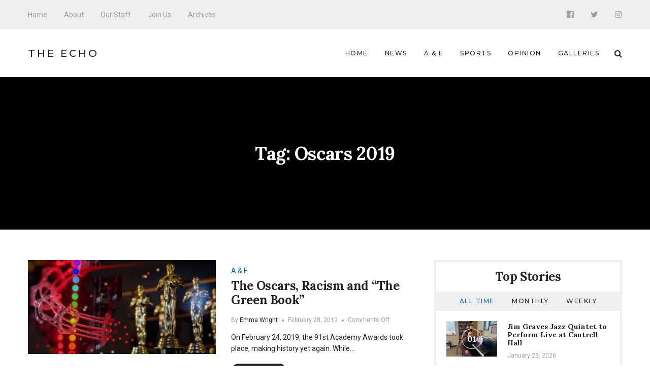

--- FILE ---
content_type: text/html; charset=UTF-8
request_url: http://echo.snu.edu/tag/oscars-2019/
body_size: 9036
content:
<!DOCTYPE html>
<html lang="en-US" class="no-js">
    <head>
        <meta charset="UTF-8">
        <meta http-equiv="X-UA-Compatible" content="IE=edge">
        <meta name="viewport" content="width=device-width, initial-scale=1">
                <title>Oscars 2019 &#8211; The Echo</title>
<meta name='robots' content='max-image-preview:large' />
<link rel='dns-prefetch' href='//fonts.googleapis.com' />
<link rel='dns-prefetch' href='//s.w.org' />
<link rel="alternate" type="application/rss+xml" title="The Echo &raquo; Feed" href="http://echo.snu.edu/feed/" />
<link rel="alternate" type="application/rss+xml" title="The Echo &raquo; Comments Feed" href="http://echo.snu.edu/comments/feed/" />
<link rel="alternate" type="application/rss+xml" title="The Echo &raquo; Oscars 2019 Tag Feed" href="http://echo.snu.edu/tag/oscars-2019/feed/" />
		<script type="text/javascript">
			window._wpemojiSettings = {"baseUrl":"https:\/\/s.w.org\/images\/core\/emoji\/13.1.0\/72x72\/","ext":".png","svgUrl":"https:\/\/s.w.org\/images\/core\/emoji\/13.1.0\/svg\/","svgExt":".svg","source":{"concatemoji":"http:\/\/echo.snu.edu\/wp-includes\/js\/wp-emoji-release.min.js?ver=5.8.12"}};
			!function(e,a,t){var n,r,o,i=a.createElement("canvas"),p=i.getContext&&i.getContext("2d");function s(e,t){var a=String.fromCharCode;p.clearRect(0,0,i.width,i.height),p.fillText(a.apply(this,e),0,0);e=i.toDataURL();return p.clearRect(0,0,i.width,i.height),p.fillText(a.apply(this,t),0,0),e===i.toDataURL()}function c(e){var t=a.createElement("script");t.src=e,t.defer=t.type="text/javascript",a.getElementsByTagName("head")[0].appendChild(t)}for(o=Array("flag","emoji"),t.supports={everything:!0,everythingExceptFlag:!0},r=0;r<o.length;r++)t.supports[o[r]]=function(e){if(!p||!p.fillText)return!1;switch(p.textBaseline="top",p.font="600 32px Arial",e){case"flag":return s([127987,65039,8205,9895,65039],[127987,65039,8203,9895,65039])?!1:!s([55356,56826,55356,56819],[55356,56826,8203,55356,56819])&&!s([55356,57332,56128,56423,56128,56418,56128,56421,56128,56430,56128,56423,56128,56447],[55356,57332,8203,56128,56423,8203,56128,56418,8203,56128,56421,8203,56128,56430,8203,56128,56423,8203,56128,56447]);case"emoji":return!s([10084,65039,8205,55357,56613],[10084,65039,8203,55357,56613])}return!1}(o[r]),t.supports.everything=t.supports.everything&&t.supports[o[r]],"flag"!==o[r]&&(t.supports.everythingExceptFlag=t.supports.everythingExceptFlag&&t.supports[o[r]]);t.supports.everythingExceptFlag=t.supports.everythingExceptFlag&&!t.supports.flag,t.DOMReady=!1,t.readyCallback=function(){t.DOMReady=!0},t.supports.everything||(n=function(){t.readyCallback()},a.addEventListener?(a.addEventListener("DOMContentLoaded",n,!1),e.addEventListener("load",n,!1)):(e.attachEvent("onload",n),a.attachEvent("onreadystatechange",function(){"complete"===a.readyState&&t.readyCallback()})),(n=t.source||{}).concatemoji?c(n.concatemoji):n.wpemoji&&n.twemoji&&(c(n.twemoji),c(n.wpemoji)))}(window,document,window._wpemojiSettings);
		</script>
		<style type="text/css">
img.wp-smiley,
img.emoji {
	display: inline !important;
	border: none !important;
	box-shadow: none !important;
	height: 1em !important;
	width: 1em !important;
	margin: 0 .07em !important;
	vertical-align: -0.1em !important;
	background: none !important;
	padding: 0 !important;
}
</style>
	<link rel='stylesheet' id='wp-block-library-css'  href='http://echo.snu.edu/wp-includes/css/dist/block-library/style.min.css?ver=5.8.12' type='text/css' media='all' />
<link rel='stylesheet' id='manohara-webfonts-css'  href='https://fonts.googleapis.com/css?family=Roboto%3A100%2C100italic%2C300%2C300italic%2Cregular%2Citalic%2C500%2C500italic%2C700%2C700italic%2C900%2C900italic%7CLora%3Aregular%2Citalic%2C700%2C700italic%7CMontserrat%3A100%2C100italic%2C200%2C200italic%2C300%2C300italic%2Cregular%2Citalic%2C500%2C500italic%2C600%2C600italic%2C700%2C700italic%2C800%2C800italic%2C900%2C900italic&#038;subset=latin%2Clatin-ext%2Cvietnamese%2Cgreek%2Cgreek-ext%2Ccyrillic%2Ccyrillic-ext&#038;ver=1.0.0' type='text/css' media='all' />
<link rel='stylesheet' id='manohara-vendor-css'  href='http://echo.snu.edu/wp-content/themes/manohara/assets/css/vendor.css?ver=1.0.0' type='text/css' media='all' />
<link rel='stylesheet' id='manohara-style-css'  href='http://echo.snu.edu/wp-content/themes/manohara/assets/css/manohara.css?ver=1.0.0' type='text/css' media='all' />
<link rel='stylesheet' id='manohara-css'  href='http://echo.snu.edu/wp-content/themes/manohara/style.css?ver=1.0.0' type='text/css' media='all' />
<script type='text/javascript' src='http://echo.snu.edu/wp-includes/js/jquery/jquery.min.js?ver=3.6.0' id='jquery-core-js'></script>
<script type='text/javascript' src='http://echo.snu.edu/wp-includes/js/jquery/jquery-migrate.min.js?ver=3.3.2' id='jquery-migrate-js'></script>
<link rel="https://api.w.org/" href="http://echo.snu.edu/wp-json/" /><link rel="alternate" type="application/json" href="http://echo.snu.edu/wp-json/wp/v2/tags/5333" /><link rel="EditURI" type="application/rsd+xml" title="RSD" href="https://echo.snu.edu/xmlrpc.php?rsd" />
<link rel="wlwmanifest" type="application/wlwmanifest+xml" href="http://echo.snu.edu/wp-includes/wlwmanifest.xml" /> 
<meta name="generator" content="WordPress 5.8.12" />
    </head>

    <body class="archive tag tag-oscars-2019 tag-5333">
        <div id="wrap">
        <header role="banner">
            
<div class="header header--mobile">
    <div class="header__inner">
        <button data-toggle="sidenav" class="icon">
            <i class="fa fa-bars"></i>
        </button>

        <div class="brand">
            <div class="brand__name">
                <a href="http://echo.snu.edu/">The Echo</a>
            </div>
        </div>
        
        <button data-toggle="searchbar" class="icon">
            <i class="fa fa-search"></i>
        </button>

        
<div class="searchbar">
    <form role="search" method="get" action="http://echo.snu.edu/">
        <input type="search" name="s" title="Search for:" placeholder="Enter your keyword here and hit enter" value="" >
    </form>

    <button type="button" class="searchbar__close icon">
        <i class="fa fa-close"></i>
    </button>
</div>    </div>
</div>            
<div class="header header--style-1">
    <div class="header__section header__section--secondary">
        <div class="container">
            <div class="header__inner">
                <nav class="nav nav--secondary"><ul id="menu-top-menu" class="menu"><li id="menu-item-924" class="menu-item menu-item-type-custom menu-item-object-custom menu-item-home menu-item-924"><a href="http://echo.snu.edu">Home</a></li>
<li id="menu-item-918" class="menu-item menu-item-type-post_type menu-item-object-page menu-item-918"><a href="http://echo.snu.edu/about/">About</a></li>
<li id="menu-item-919" class="menu-item menu-item-type-post_type menu-item-object-page menu-item-919"><a href="http://echo.snu.edu/staff-2/">Our Staff</a></li>
<li id="menu-item-4164" class="menu-item menu-item-type-post_type menu-item-object-page menu-item-4164"><a href="http://echo.snu.edu/join-us/">Join Us</a></li>
<li id="menu-item-5755" class="menu-item menu-item-type-taxonomy menu-item-object-category menu-item-5755"><a href="http://echo.snu.edu/category/classic-view/">Archives</a></li>
</ul></nav>
<nav class="social-links">
            <a href="https://www.facebook.com/SNUEcho" class="icon"><i class="fa fa-facebook-official"></i></a>
            <a href="https://twitter.com/EchoSnu" class="icon"><i class="fa fa-twitter"></i></a>
            <a href="https://www.instagram.com/theechosnu/" class="icon"><i class="fa fa-instagram"></i></a>
    </nav>            </div>
        </div>
    </div>

    <div class="header__section header__section--primary">
        <div class="container">
            <div class="header__inner">
                
<div class="brand">
            <div class="brand__name">
            <a href="http://echo.snu.edu/">The Echo</a>
        </div>
    </div><nav class="nav nav--primary"><ul id="menu-main-navigation" class="menu"><li id="menu-item-5138" class="menu-item menu-item-type-custom menu-item-object-custom menu-item-home menu-item-5138"><a href="http://echo.snu.edu">Home</a></li>
<li id="menu-item-5139" class="menu-item menu-item-type-taxonomy menu-item-object-category menu-item-5139"><a href="http://echo.snu.edu/category/sections/news-sections/">News</a></li>
<li id="menu-item-5140" class="menu-item menu-item-type-taxonomy menu-item-object-category menu-item-5140"><a href="http://echo.snu.edu/category/sections/a-e/">A &#038; E</a></li>
<li id="menu-item-5141" class="menu-item menu-item-type-taxonomy menu-item-object-category menu-item-5141"><a href="http://echo.snu.edu/category/sections/sports-sections/">Sports</a></li>
<li id="menu-item-5142" class="menu-item menu-item-type-taxonomy menu-item-object-category menu-item-5142"><a href="http://echo.snu.edu/category/sections/opinion/">Opinion</a></li>
<li id="menu-item-5500" class="menu-item menu-item-type-taxonomy menu-item-object-category menu-item-5500"><a href="http://echo.snu.edu/category/sections/galleries/">Galleries</a></li>
</ul></nav>
                <button type="button" data-toggle="searchbar" class="icon">
                    <i class="fa fa-search"></i>
                </button>

                
<div class="searchbar">
    <form role="search" method="get" action="http://echo.snu.edu/">
        <input type="search" name="s" title="Search for:" placeholder="Enter your keyword here and hit enter" value="" >
    </form>

    <button type="button" class="searchbar__close icon">
        <i class="fa fa-close"></i>
    </button>
</div>            </div>
        </div>
    </div>
</div>            
<aside id="sidenav" class="sidenav">
    <div class="sidenav__backdrop">
        <div class="sidenav__content">
            <div class="sidenav__brand brand">
                <div class="brand__name">
                    <a href="http://echo.snu.edu/">The Echo</a>
                </div>

                <div class="icon sidenav__close"></div>
            </div>

            <nav class="sidenav__nav"><ul id="menu-main-navigation-1" class="menu"><li class="menu-item menu-item-type-custom menu-item-object-custom menu-item-home menu-item-5138"><a href="http://echo.snu.edu">Home</a></li>
<li class="menu-item menu-item-type-taxonomy menu-item-object-category menu-item-5139"><a href="http://echo.snu.edu/category/sections/news-sections/">News</a></li>
<li class="menu-item menu-item-type-taxonomy menu-item-object-category menu-item-5140"><a href="http://echo.snu.edu/category/sections/a-e/">A &#038; E</a></li>
<li class="menu-item menu-item-type-taxonomy menu-item-object-category menu-item-5141"><a href="http://echo.snu.edu/category/sections/sports-sections/">Sports</a></li>
<li class="menu-item menu-item-type-taxonomy menu-item-object-category menu-item-5142"><a href="http://echo.snu.edu/category/sections/opinion/">Opinion</a></li>
<li class="menu-item menu-item-type-taxonomy menu-item-object-category menu-item-5500"><a href="http://echo.snu.edu/category/sections/galleries/">Galleries</a></li>
</ul></nav>
                            <nav class="sidenav__social-links">
                                            <a href="https://www.facebook.com/SNUEcho" class="icon"><i class="fa fa-facebook-official"></i></a>
                                            <a href="https://twitter.com/EchoSnu" class="icon"><i class="fa fa-twitter"></i></a>
                                            <a href="https://www.instagram.com/theechosnu/" class="icon"><i class="fa fa-instagram"></i></a>
                                    </nav>
                    </div>
    </div>
</aside>        </header>
        
        <main role="main">
            <div class="content">
                        
<div class="hero hero--fullwidth">
    <div class="hero__inner">
        
        <div class="hero__content">
                            <h1 class="hero__title">Tag: <span>Oscars 2019</span></h1>
                                    </div>
    </div>
</div>
<div class="section section--border-bottom">
    <div class="container">
        <div class="section__inner">
            
            <div class="grid">
                <div class="grid__cell grid__cell--medium-8">
                    <div class="content-area">
                        <div class="posts"><div class="posts__content"><div class="posts__content-inner">                <div class="posts__items">
                    <div class="grid">
                                                    <div class="grid__cell grid__cell--12 grid__cell--small-12 grid__cell--medium-12">
                                        <div class="post post--list post-13685 type-post status-publish format-standard has-post-thumbnail hentry category-a-e tag-black-panther tag-blackkklansman tag-charlottesville-riots tag-green-book tag-oscars-2019 tag-racism">
                            <div class="post__image">
                    <a href="http://echo.snu.edu/the-oscars-racism-and-the-green-book/">
                        <img width="318" height="159" src="http://echo.snu.edu/wp-content/uploads/2019/02/Oscars-1.jpeg" class="attachment-370x259 size-370x259 wp-post-image" alt="The Oscars, Racism and &#8220;The Green Book&#8221;" loading="lazy" srcset="http://echo.snu.edu/wp-content/uploads/2019/02/Oscars-1.jpeg 318w, http://echo.snu.edu/wp-content/uploads/2019/02/Oscars-1-300x150.jpeg 300w" sizes="(max-width: 318px) 100vw, 318px" data-rjs="http://echo.snu.edu/wp-content/uploads/2019/02/Oscars-1.jpeg" />                    </a>
                </div>
            
            <div class="post__content">
                
                <div class="post__header">
                                            <div class="post__meta">
                            <span><a href="http://echo.snu.edu/category/sections/a-e/" rel="category tag">A &amp; E</a></span>
                        </div>
                    
                    <h2 class="post__title">
                        <a href="http://echo.snu.edu/the-oscars-racism-and-the-green-book/" rel="bookmark">The Oscars, Racism and &#8220;The Green Book&#8221;</a>
                    </h2>

                                            <div class="post__meta post__meta--small">
                                                            <span>By <a href="http://echo.snu.edu/author/ewright/" title="Posts by Emma Wright" rel="author">Emma Wright</a></span>
                            
                                                            <time datetime="1551348054">February 28, 2019</time>
                            
                                                            <span>Comments Off<span class="screen-reader-text"> on The Oscars, Racism and &#8220;The Green Book&#8221;</span></span>                                                    </div>
                                    </div>

                                    <div class="post__excerpt">
                        <p>On February 24, 2019, the 91st Academy Awards took place, making history yet again. While&hellip;</p>

                                                    <a href="http://echo.snu.edu/the-oscars-racism-and-the-green-book/" class="btn btn--secondary btn--rounded btn--small">
                                Read More 
                            </a>
                                            </div>
                
                            </div>
        </div>
                                    </div>
                                            </div>
                </div>
            </div></div></div>                    </div>
                </div>

                                    <div class="grid__cell grid__cell--medium-4">
                        
    <aside class="widget-area" role="complementary">
        <div class="colcade">
            <div class="grid grid--medium">
                <div class="grid__cell grid__cell--medium-12"></div>
            </div>

            <div class="grid grid--small">
                <div class="grid__cell grid__cell--small-6"></div>
                <div class="grid__cell grid__cell--small-6"></div>
            </div>

            <div class="grid grid--xsmall">
                <div class="grid__cell grid__cell--12"></div>
            </div>
        </div>

        <div id="widget-incredibbble-popular-posts-1" class="widget widget-incredibbble-popular-posts"><h2 class="widget__title">Top Stories</h2><div class="tabs">
        <nav class="tabs__nav">
            <ul>
                            <li><a href="#widget-incredibbble-popular-posts-1-all_time">All Time</a></li>
                            <li><a href="#widget-incredibbble-popular-posts-1-monthly">Monthly</a></li>
                            <li><a href="#widget-incredibbble-popular-posts-1-weekly">Weekly</a></li>
                        </ul>
        </nav>

        <div class="tabs__content">
                                                <div id="widget-incredibbble-popular-posts-1-all_time" class="tabs__pane">
                        <div class="posts">
                                                            <div class="post post--list-small">
                                                                            <div class="post__image">
                                            <a href="http://echo.snu.edu/jim-graves-jazz-quintet-to-perform-live-at-cantrell-hall/">
                                                <img width="100" height="70" src="http://echo.snu.edu/wp-content/uploads/2026/01/Image-1-22-26-at-11.48 PM-100x70.jpeg" class="attachment-100x70 size-100x70 wp-post-image" alt="Jim Graves Jazz Quintet to Perform Live at Cantrell Hall" loading="lazy" srcset="http://echo.snu.edu/wp-content/uploads/2026/01/Image-1-22-26-at-11.48 PM-100x70.jpeg 100w, http://echo.snu.edu/wp-content/uploads/2026/01/Image-1-22-26-at-11.48 PM-300x208.jpeg 300w, http://echo.snu.edu/wp-content/uploads/2026/01/Image-1-22-26-at-11.48 PM-1024x710.jpeg 1024w, http://echo.snu.edu/wp-content/uploads/2026/01/Image-1-22-26-at-11.48 PM-768x533.jpeg 768w, http://echo.snu.edu/wp-content/uploads/2026/01/Image-1-22-26-at-11.48 PM-770x534.jpeg 770w, http://echo.snu.edu/wp-content/uploads/2026/01/Image-1-22-26-at-11.48 PM-300x208@2x.jpeg 600w, http://echo.snu.edu/wp-content/uploads/2026/01/Image-1-22-26-at-11.48 PM-100x70@2x.jpeg 200w, http://echo.snu.edu/wp-content/uploads/2026/01/Image-1-22-26-at-11.48 PM-370x259.jpeg 370w, http://echo.snu.edu/wp-content/uploads/2026/01/Image-1-22-26-at-11.48 PM-370x259@2x.jpeg 740w, http://echo.snu.edu/wp-content/uploads/2026/01/Image-1-22-26-at-11.48 PM.jpeg 1440w" sizes="(max-width: 100px) 100vw, 100px" data-rjs="http://echo.snu.edu/wp-content/uploads/2026/01/Image-1-22-26-at-11.48 PM-100x70@2x.jpeg" />                                                <span class="post__icon icon">01</span>
                                            </a>
                                        </div>
                                    
                                    <div class="post__content">
                                        <h5 class="post__title">
                                            <a href="http://echo.snu.edu/jim-graves-jazz-quintet-to-perform-live-at-cantrell-hall/" rel="bookmark">Jim Graves Jazz Quintet to Perform Live at Cantrell Hall</a>
                                        </h5>

                                        <div class="post__meta post__meta--small">
                                            <time datetime="2026-01-23T08:00:57-06:00">January 23, 2026</time>
                                        </div>
                                    </div>
                                </div>
                                                            <div class="post post--list-small">
                                                                            <div class="post__image">
                                            <a href="http://echo.snu.edu/side-effects-of-procrastination-how-delaying-tasks-affects-mental-physical-wellbeing/">
                                                <img width="100" height="70" src="http://echo.snu.edu/wp-content/uploads/2023/10/IMG_0535-100x70.jpg" class="attachment-100x70 size-100x70 wp-post-image" alt="Side Effects of Procrastination: How Delaying Tasks Affects Mental &#038; Physical Wellbeing" loading="lazy" srcset="http://echo.snu.edu/wp-content/uploads/2023/10/IMG_0535-100x70.jpg 100w, http://echo.snu.edu/wp-content/uploads/2023/10/IMG_0535-770x540.jpg 770w, http://echo.snu.edu/wp-content/uploads/2023/10/IMG_0535-100x70@2x.jpg 200w, http://echo.snu.edu/wp-content/uploads/2023/10/IMG_0535-370x259.jpg 370w, http://echo.snu.edu/wp-content/uploads/2023/10/IMG_0535-370x259@2x.jpg 740w" sizes="(max-width: 100px) 100vw, 100px" data-rjs="http://echo.snu.edu/wp-content/uploads/2023/10/IMG_0535-100x70@2x.jpg" />                                                <span class="post__icon icon">02</span>
                                            </a>
                                        </div>
                                    
                                    <div class="post__content">
                                        <h5 class="post__title">
                                            <a href="http://echo.snu.edu/side-effects-of-procrastination-how-delaying-tasks-affects-mental-physical-wellbeing/" rel="bookmark">Side Effects of Procrastination: How Delaying Tasks Affects Mental &#038; Physical Wellbeing</a>
                                        </h5>

                                        <div class="post__meta post__meta--small">
                                            <time datetime="2023-10-27T09:00:21-05:00">October 27, 2023</time>
                                        </div>
                                    </div>
                                </div>
                                                            <div class="post post--list-small">
                                    
                                    <div class="post__content">
                                        <h5 class="post__title">
                                            <a href="http://echo.snu.edu/musicians-lament/" rel="bookmark">Musician&#8217;s lament</a>
                                        </h5>

                                        <div class="post__meta post__meta--small">
                                            <time datetime="2012-09-26T21:59:02-05:00">September 26, 2012</time>
                                        </div>
                                    </div>
                                </div>
                                                            <div class="post post--list-small">
                                                                            <div class="post__image">
                                            <a href="http://echo.snu.edu/blair-spindle-sabbatical-in-review-writing-reflecting-and-remembering-the-gospel-truth/">
                                                <img width="100" height="70" src="http://echo.snu.edu/wp-content/uploads/2026/01/2023-05-02-005_Chapel-170-100x70.jpg" class="attachment-100x70 size-100x70 wp-post-image" alt="Blair Spindle Sabbatical in Review: Writing, Reflecting, and Remembering the Gospel Truth" loading="lazy" srcset="http://echo.snu.edu/wp-content/uploads/2026/01/2023-05-02-005_Chapel-170-100x70.jpg 100w, http://echo.snu.edu/wp-content/uploads/2026/01/2023-05-02-005_Chapel-170-770x540.jpg 770w, http://echo.snu.edu/wp-content/uploads/2026/01/2023-05-02-005_Chapel-170-770x540@2x.jpg 1540w, http://echo.snu.edu/wp-content/uploads/2026/01/2023-05-02-005_Chapel-170-100x70@2x.jpg 200w, http://echo.snu.edu/wp-content/uploads/2026/01/2023-05-02-005_Chapel-170-370x259.jpg 370w, http://echo.snu.edu/wp-content/uploads/2026/01/2023-05-02-005_Chapel-170-370x259@2x.jpg 740w" sizes="(max-width: 100px) 100vw, 100px" data-rjs="http://echo.snu.edu/wp-content/uploads/2026/01/2023-05-02-005_Chapel-170-100x70@2x.jpg" />                                                <span class="post__icon icon">04</span>
                                            </a>
                                        </div>
                                    
                                    <div class="post__content">
                                        <h5 class="post__title">
                                            <a href="http://echo.snu.edu/blair-spindle-sabbatical-in-review-writing-reflecting-and-remembering-the-gospel-truth/" rel="bookmark">Blair Spindle Sabbatical in Review: Writing, Reflecting, and Remembering the Gospel Truth</a>
                                        </h5>

                                        <div class="post__meta post__meta--small">
                                            <time datetime="2026-01-22T08:00:27-06:00">January 22, 2026</time>
                                        </div>
                                    </div>
                                </div>
                                                            <div class="post post--list-small">
                                                                            <div class="post__image">
                                            <a href="http://echo.snu.edu/struggles-of-the-student-athlete/">
                                                <img width="100" height="70" src="http://echo.snu.edu/wp-content/uploads/2019/11/tim-gouw-1K9T5YiZ2WU-unsplash-100x70.jpg" class="attachment-100x70 size-100x70 wp-post-image" alt="Struggles of the Student Athlete" loading="lazy" srcset="http://echo.snu.edu/wp-content/uploads/2019/11/tim-gouw-1K9T5YiZ2WU-unsplash-100x70.jpg 100w, http://echo.snu.edu/wp-content/uploads/2019/11/tim-gouw-1K9T5YiZ2WU-unsplash-770x540.jpg 770w, http://echo.snu.edu/wp-content/uploads/2019/11/tim-gouw-1K9T5YiZ2WU-unsplash-770x540@2x.jpg 1540w, http://echo.snu.edu/wp-content/uploads/2019/11/tim-gouw-1K9T5YiZ2WU-unsplash-100x70@2x.jpg 200w, http://echo.snu.edu/wp-content/uploads/2019/11/tim-gouw-1K9T5YiZ2WU-unsplash-370x255.jpg 370w, http://echo.snu.edu/wp-content/uploads/2019/11/tim-gouw-1K9T5YiZ2WU-unsplash-370x255@2x.jpg 740w" sizes="(max-width: 100px) 100vw, 100px" data-rjs="http://echo.snu.edu/wp-content/uploads/2019/11/tim-gouw-1K9T5YiZ2WU-unsplash-100x70@2x.jpg" />                                                <span class="post__icon icon">05</span>
                                            </a>
                                        </div>
                                    
                                    <div class="post__content">
                                        <h5 class="post__title">
                                            <a href="http://echo.snu.edu/struggles-of-the-student-athlete/" rel="bookmark">Struggles of the Student Athlete</a>
                                        </h5>

                                        <div class="post__meta post__meta--small">
                                            <time datetime="2019-11-07T08:00:40-06:00">November 7, 2019</time>
                                        </div>
                                    </div>
                                </div>
                                                    </div>
                    </div>
                
                                                                <div id="widget-incredibbble-popular-posts-1-monthly" class="tabs__pane">
                        <div class="posts">
                                                            <div class="post post--list-small">
                                                                            <div class="post__image">
                                            <a href="http://echo.snu.edu/side-effects-of-procrastination-how-delaying-tasks-affects-mental-physical-wellbeing/">
                                                <img width="100" height="70" src="http://echo.snu.edu/wp-content/uploads/2023/10/IMG_0535-100x70.jpg" class="attachment-100x70 size-100x70 wp-post-image" alt="Side Effects of Procrastination: How Delaying Tasks Affects Mental &#038; Physical Wellbeing" loading="lazy" srcset="http://echo.snu.edu/wp-content/uploads/2023/10/IMG_0535-100x70.jpg 100w, http://echo.snu.edu/wp-content/uploads/2023/10/IMG_0535-770x540.jpg 770w, http://echo.snu.edu/wp-content/uploads/2023/10/IMG_0535-100x70@2x.jpg 200w, http://echo.snu.edu/wp-content/uploads/2023/10/IMG_0535-370x259.jpg 370w, http://echo.snu.edu/wp-content/uploads/2023/10/IMG_0535-370x259@2x.jpg 740w" sizes="(max-width: 100px) 100vw, 100px" data-rjs="http://echo.snu.edu/wp-content/uploads/2023/10/IMG_0535-100x70@2x.jpg" />                                                <span class="post__icon icon">01</span>
                                            </a>
                                        </div>
                                    
                                    <div class="post__content">
                                        <h5 class="post__title">
                                            <a href="http://echo.snu.edu/side-effects-of-procrastination-how-delaying-tasks-affects-mental-physical-wellbeing/" rel="bookmark">Side Effects of Procrastination: How Delaying Tasks Affects Mental &#038; Physical Wellbeing</a>
                                        </h5>

                                        <div class="post__meta post__meta--small">
                                            <time datetime="2023-10-27T09:00:21-05:00">October 27, 2023</time>
                                        </div>
                                    </div>
                                </div>
                                                            <div class="post post--list-small">
                                                                            <div class="post__image">
                                            <a href="http://echo.snu.edu/how-soccer-impacts-both-physical-and-mental-health/">
                                                <img width="100" height="70" src="http://echo.snu.edu/wp-content/uploads/2023/10/Recap_vs_ECU_2-100x70.jpg" class="attachment-100x70 size-100x70 wp-post-image" alt="How Soccer Can Impact Both Physical and Mental Health" loading="lazy" srcset="http://echo.snu.edu/wp-content/uploads/2023/10/Recap_vs_ECU_2-100x70.jpg 100w, http://echo.snu.edu/wp-content/uploads/2023/10/Recap_vs_ECU_2-770x540.jpg 770w, http://echo.snu.edu/wp-content/uploads/2023/10/Recap_vs_ECU_2-370x259.jpg 370w, http://echo.snu.edu/wp-content/uploads/2023/10/Recap_vs_ECU_2-370x259@2x.jpg 740w, http://echo.snu.edu/wp-content/uploads/2023/10/Recap_vs_ECU_2-100x70@2x.jpg 200w" sizes="(max-width: 100px) 100vw, 100px" data-rjs="http://echo.snu.edu/wp-content/uploads/2023/10/Recap_vs_ECU_2-100x70@2x.jpg" />                                                <span class="post__icon icon">02</span>
                                            </a>
                                        </div>
                                    
                                    <div class="post__content">
                                        <h5 class="post__title">
                                            <a href="http://echo.snu.edu/how-soccer-impacts-both-physical-and-mental-health/" rel="bookmark">How Soccer Can Impact Both Physical and Mental Health</a>
                                        </h5>

                                        <div class="post__meta post__meta--small">
                                            <time datetime="2023-11-17T08:00:01-06:00">November 17, 2023</time>
                                        </div>
                                    </div>
                                </div>
                                                            <div class="post post--list-small">
                                                                            <div class="post__image">
                                            <a href="http://echo.snu.edu/julie-and-the-phantoms-deserves-a-second-season/">
                                                <img width="100" height="70" src="http://echo.snu.edu/wp-content/uploads/2025/03/IMG_5624-100x70.jpg" class="attachment-100x70 size-100x70 wp-post-image" alt="Julie and The Phantoms Deserves a Second Season" loading="lazy" srcset="http://echo.snu.edu/wp-content/uploads/2025/03/IMG_5624-100x70.jpg 100w, http://echo.snu.edu/wp-content/uploads/2025/03/IMG_5624-770x540.jpg 770w, http://echo.snu.edu/wp-content/uploads/2025/03/IMG_5624-100x70@2x.jpg 200w, http://echo.snu.edu/wp-content/uploads/2025/03/IMG_5624-370x259.jpg 370w, http://echo.snu.edu/wp-content/uploads/2025/03/IMG_5624-370x259@2x.jpg 740w" sizes="(max-width: 100px) 100vw, 100px" data-rjs="http://echo.snu.edu/wp-content/uploads/2025/03/IMG_5624-100x70@2x.jpg" />                                                <span class="post__icon icon">03</span>
                                            </a>
                                        </div>
                                    
                                    <div class="post__content">
                                        <h5 class="post__title">
                                            <a href="http://echo.snu.edu/julie-and-the-phantoms-deserves-a-second-season/" rel="bookmark"><em>Julie and The Phantoms</em> Deserves a Second Season</a>
                                        </h5>

                                        <div class="post__meta post__meta--small">
                                            <time datetime="2025-04-03T08:00:36-05:00">April 3, 2025</time>
                                        </div>
                                    </div>
                                </div>
                                                            <div class="post post--list-small">
                                                                            <div class="post__image">
                                            <a href="http://echo.snu.edu/home-for-the-holidays-snu-students-share-the-joy-of-christmas/">
                                                <img width="100" height="70" src="http://echo.snu.edu/wp-content/uploads/2025/11/2024-12-8-ChristmasParty-11-scaled-100x70.jpg" class="attachment-100x70 size-100x70 wp-post-image" alt="Home for the Holidays: SNU Students Share the Joy of Christmas" loading="lazy" srcset="http://echo.snu.edu/wp-content/uploads/2025/11/2024-12-8-ChristmasParty-11-scaled-100x70.jpg 100w, http://echo.snu.edu/wp-content/uploads/2025/11/2024-12-8-ChristmasParty-11-770x540.jpg 770w, http://echo.snu.edu/wp-content/uploads/2025/11/2024-12-8-ChristmasParty-11-scaled-770x540@2x.jpg 1540w, http://echo.snu.edu/wp-content/uploads/2025/11/2024-12-8-ChristmasParty-11-scaled-100x70@2x.jpg 200w, http://echo.snu.edu/wp-content/uploads/2025/11/2024-12-8-ChristmasParty-11-scaled-370x259.jpg 370w, http://echo.snu.edu/wp-content/uploads/2025/11/2024-12-8-ChristmasParty-11-scaled-370x259@2x.jpg 740w" sizes="(max-width: 100px) 100vw, 100px" data-rjs="http://echo.snu.edu/wp-content/uploads/2025/11/2024-12-8-ChristmasParty-11-scaled-100x70@2x.jpg" />                                                <span class="post__icon icon">04</span>
                                            </a>
                                        </div>
                                    
                                    <div class="post__content">
                                        <h5 class="post__title">
                                            <a href="http://echo.snu.edu/home-for-the-holidays-snu-students-share-the-joy-of-christmas/" rel="bookmark">Home for the Holidays: SNU Students Share the Joy of Christmas</a>
                                        </h5>

                                        <div class="post__meta post__meta--small">
                                            <time datetime="2025-12-05T08:00:12-06:00">December 5, 2025</time>
                                        </div>
                                    </div>
                                </div>
                                                            <div class="post post--list-small">
                                                                            <div class="post__image">
                                            <a href="http://echo.snu.edu/beyond-the-screen-how-gaming-shapes-student-life-at-snu/">
                                                <img width="100" height="70" src="http://echo.snu.edu/wp-content/uploads/2025/09/082A6402-2-100x70.jpg" class="attachment-100x70 size-100x70 wp-post-image" alt="Beyond the Screen: How Gaming Shapes Student Life at SNU" loading="lazy" srcset="http://echo.snu.edu/wp-content/uploads/2025/09/082A6402-2-100x70.jpg 100w, http://echo.snu.edu/wp-content/uploads/2025/09/082A6402-2-770x540.jpg 770w, http://echo.snu.edu/wp-content/uploads/2025/09/082A6402-2-100x70@2x.jpg 200w, http://echo.snu.edu/wp-content/uploads/2025/09/082A6402-2-370x259.jpg 370w, http://echo.snu.edu/wp-content/uploads/2025/09/082A6402-2-370x259@2x.jpg 740w" sizes="(max-width: 100px) 100vw, 100px" data-rjs="http://echo.snu.edu/wp-content/uploads/2025/09/082A6402-2-100x70@2x.jpg" />                                                <span class="post__icon icon">05</span>
                                            </a>
                                        </div>
                                    
                                    <div class="post__content">
                                        <h5 class="post__title">
                                            <a href="http://echo.snu.edu/beyond-the-screen-how-gaming-shapes-student-life-at-snu/" rel="bookmark">Beyond the Screen: How Gaming Shapes Student Life at SNU</a>
                                        </h5>

                                        <div class="post__meta post__meta--small">
                                            <time datetime="2026-01-13T08:00:34-06:00">January 13, 2026</time>
                                        </div>
                                    </div>
                                </div>
                                                    </div>
                    </div>
                
                                                                <div id="widget-incredibbble-popular-posts-1-weekly" class="tabs__pane">
                        <div class="posts">
                                                            <div class="post post--list-small">
                                                                            <div class="post__image">
                                            <a href="http://echo.snu.edu/side-effects-of-procrastination-how-delaying-tasks-affects-mental-physical-wellbeing/">
                                                <img width="100" height="70" src="http://echo.snu.edu/wp-content/uploads/2023/10/IMG_0535-100x70.jpg" class="attachment-100x70 size-100x70 wp-post-image" alt="Side Effects of Procrastination: How Delaying Tasks Affects Mental &#038; Physical Wellbeing" loading="lazy" srcset="http://echo.snu.edu/wp-content/uploads/2023/10/IMG_0535-100x70.jpg 100w, http://echo.snu.edu/wp-content/uploads/2023/10/IMG_0535-770x540.jpg 770w, http://echo.snu.edu/wp-content/uploads/2023/10/IMG_0535-100x70@2x.jpg 200w, http://echo.snu.edu/wp-content/uploads/2023/10/IMG_0535-370x259.jpg 370w, http://echo.snu.edu/wp-content/uploads/2023/10/IMG_0535-370x259@2x.jpg 740w" sizes="(max-width: 100px) 100vw, 100px" data-rjs="http://echo.snu.edu/wp-content/uploads/2023/10/IMG_0535-100x70@2x.jpg" />                                                <span class="post__icon icon">01</span>
                                            </a>
                                        </div>
                                    
                                    <div class="post__content">
                                        <h5 class="post__title">
                                            <a href="http://echo.snu.edu/side-effects-of-procrastination-how-delaying-tasks-affects-mental-physical-wellbeing/" rel="bookmark">Side Effects of Procrastination: How Delaying Tasks Affects Mental &#038; Physical Wellbeing</a>
                                        </h5>

                                        <div class="post__meta post__meta--small">
                                            <time datetime="2023-10-27T09:00:21-05:00">October 27, 2023</time>
                                        </div>
                                    </div>
                                </div>
                                                            <div class="post post--list-small">
                                                                            <div class="post__image">
                                            <a href="http://echo.snu.edu/how-soccer-impacts-both-physical-and-mental-health/">
                                                <img width="100" height="70" src="http://echo.snu.edu/wp-content/uploads/2023/10/Recap_vs_ECU_2-100x70.jpg" class="attachment-100x70 size-100x70 wp-post-image" alt="How Soccer Can Impact Both Physical and Mental Health" loading="lazy" srcset="http://echo.snu.edu/wp-content/uploads/2023/10/Recap_vs_ECU_2-100x70.jpg 100w, http://echo.snu.edu/wp-content/uploads/2023/10/Recap_vs_ECU_2-770x540.jpg 770w, http://echo.snu.edu/wp-content/uploads/2023/10/Recap_vs_ECU_2-370x259.jpg 370w, http://echo.snu.edu/wp-content/uploads/2023/10/Recap_vs_ECU_2-370x259@2x.jpg 740w, http://echo.snu.edu/wp-content/uploads/2023/10/Recap_vs_ECU_2-100x70@2x.jpg 200w" sizes="(max-width: 100px) 100vw, 100px" data-rjs="http://echo.snu.edu/wp-content/uploads/2023/10/Recap_vs_ECU_2-100x70@2x.jpg" />                                                <span class="post__icon icon">02</span>
                                            </a>
                                        </div>
                                    
                                    <div class="post__content">
                                        <h5 class="post__title">
                                            <a href="http://echo.snu.edu/how-soccer-impacts-both-physical-and-mental-health/" rel="bookmark">How Soccer Can Impact Both Physical and Mental Health</a>
                                        </h5>

                                        <div class="post__meta post__meta--small">
                                            <time datetime="2023-11-17T08:00:01-06:00">November 17, 2023</time>
                                        </div>
                                    </div>
                                </div>
                                                            <div class="post post--list-small">
                                                                            <div class="post__image">
                                            <a href="http://echo.snu.edu/different-seasons-different-speeds-comparing-fall-and-spring-at-snu/">
                                                <img width="100" height="70" src="http://echo.snu.edu/wp-content/uploads/2026/01/2025.10.02-Stock-Shoot-151-X3-100x70.jpg" class="attachment-100x70 size-100x70 wp-post-image" alt="Different Seasons, Different Speeds: Comparing Fall and Spring at SNU" loading="lazy" srcset="http://echo.snu.edu/wp-content/uploads/2026/01/2025.10.02-Stock-Shoot-151-X3-100x70.jpg 100w, http://echo.snu.edu/wp-content/uploads/2026/01/2025.10.02-Stock-Shoot-151-X3-770x540.jpg 770w, http://echo.snu.edu/wp-content/uploads/2026/01/2025.10.02-Stock-Shoot-151-X3-100x70@2x.jpg 200w, http://echo.snu.edu/wp-content/uploads/2026/01/2025.10.02-Stock-Shoot-151-X3-370x259.jpg 370w, http://echo.snu.edu/wp-content/uploads/2026/01/2025.10.02-Stock-Shoot-151-X3-370x259@2x.jpg 740w" sizes="(max-width: 100px) 100vw, 100px" data-rjs="http://echo.snu.edu/wp-content/uploads/2026/01/2025.10.02-Stock-Shoot-151-X3-100x70@2x.jpg" />                                                <span class="post__icon icon">03</span>
                                            </a>
                                        </div>
                                    
                                    <div class="post__content">
                                        <h5 class="post__title">
                                            <a href="http://echo.snu.edu/different-seasons-different-speeds-comparing-fall-and-spring-at-snu/" rel="bookmark">Different Seasons, Different Speeds: Comparing Fall and Spring at SNU</a>
                                        </h5>

                                        <div class="post__meta post__meta--small">
                                            <time datetime="2026-01-20T08:00:50-06:00">January 20, 2026</time>
                                        </div>
                                    </div>
                                </div>
                                                            <div class="post post--list-small">
                                                                            <div class="post__image">
                                            <a href="http://echo.snu.edu/blair-spindle-sabbatical-in-review-writing-reflecting-and-remembering-the-gospel-truth/">
                                                <img width="100" height="70" src="http://echo.snu.edu/wp-content/uploads/2026/01/2023-05-02-005_Chapel-170-100x70.jpg" class="attachment-100x70 size-100x70 wp-post-image" alt="Blair Spindle Sabbatical in Review: Writing, Reflecting, and Remembering the Gospel Truth" loading="lazy" srcset="http://echo.snu.edu/wp-content/uploads/2026/01/2023-05-02-005_Chapel-170-100x70.jpg 100w, http://echo.snu.edu/wp-content/uploads/2026/01/2023-05-02-005_Chapel-170-770x540.jpg 770w, http://echo.snu.edu/wp-content/uploads/2026/01/2023-05-02-005_Chapel-170-770x540@2x.jpg 1540w, http://echo.snu.edu/wp-content/uploads/2026/01/2023-05-02-005_Chapel-170-100x70@2x.jpg 200w, http://echo.snu.edu/wp-content/uploads/2026/01/2023-05-02-005_Chapel-170-370x259.jpg 370w, http://echo.snu.edu/wp-content/uploads/2026/01/2023-05-02-005_Chapel-170-370x259@2x.jpg 740w" sizes="(max-width: 100px) 100vw, 100px" data-rjs="http://echo.snu.edu/wp-content/uploads/2026/01/2023-05-02-005_Chapel-170-100x70@2x.jpg" />                                                <span class="post__icon icon">04</span>
                                            </a>
                                        </div>
                                    
                                    <div class="post__content">
                                        <h5 class="post__title">
                                            <a href="http://echo.snu.edu/blair-spindle-sabbatical-in-review-writing-reflecting-and-remembering-the-gospel-truth/" rel="bookmark">Blair Spindle Sabbatical in Review: Writing, Reflecting, and Remembering the Gospel Truth</a>
                                        </h5>

                                        <div class="post__meta post__meta--small">
                                            <time datetime="2026-01-22T08:00:27-06:00">January 22, 2026</time>
                                        </div>
                                    </div>
                                </div>
                                                            <div class="post post--list-small">
                                                                            <div class="post__image">
                                            <a href="http://echo.snu.edu/joel-puia-trusting-god-from-myanmar-to-snu/">
                                                <img src="http://echo.snu.edu/wp-content/uploads/2026/01/IMG_0506.heic" class="attachment-100x70 size-100x70 wp-post-image" alt="Joel Puia: Trusting God From Myanmar to SNU" loading="lazy" data-rjs="http://echo.snu.edu/wp-content/uploads/2026/01/IMG_0506.heic" />                                                <span class="post__icon icon">05</span>
                                            </a>
                                        </div>
                                    
                                    <div class="post__content">
                                        <h5 class="post__title">
                                            <a href="http://echo.snu.edu/joel-puia-trusting-god-from-myanmar-to-snu/" rel="bookmark">Joel Puia: Trusting God From Myanmar to SNU</a>
                                        </h5>

                                        <div class="post__meta post__meta--small">
                                            <time datetime="2026-01-21T08:00:09-06:00">January 21, 2026</time>
                                        </div>
                                    </div>
                                </div>
                                                    </div>
                    </div>
                
                                    </div>
    </div></div>    </aside>
                    </div>
                            </div>
        </div>
    </div>
</div>

             </div>
        </main>

        <footer role="contentinfo">
            
<div class="footer footer--style-5">
    <div class="footer__section footer__section--primary">
        <div class="container">
            <div class="footer__inner">
                <div class="grid">
                    <div class="grid__cell grid__cell--small-6 grid__cell--medium-4">
                                                    <div id="widget-incredibbble-posts-1" class="widget widget-incredibbble-posts"><h2 class="widget__title">New Stories</h2><div class="posts">
                            <div class="post post--list-small">
                                            <div class="post__image">
                            <a href="http://echo.snu.edu/jim-graves-jazz-quintet-to-perform-live-at-cantrell-hall/">
                                <img width="100" height="70" src="http://echo.snu.edu/wp-content/uploads/2026/01/Image-1-22-26-at-11.48 PM-100x70.jpeg" class="attachment-100x70 size-100x70 wp-post-image" alt="Jim Graves Jazz Quintet to Perform Live at Cantrell Hall" loading="lazy" srcset="http://echo.snu.edu/wp-content/uploads/2026/01/Image-1-22-26-at-11.48 PM-100x70.jpeg 100w, http://echo.snu.edu/wp-content/uploads/2026/01/Image-1-22-26-at-11.48 PM-300x208.jpeg 300w, http://echo.snu.edu/wp-content/uploads/2026/01/Image-1-22-26-at-11.48 PM-1024x710.jpeg 1024w, http://echo.snu.edu/wp-content/uploads/2026/01/Image-1-22-26-at-11.48 PM-768x533.jpeg 768w, http://echo.snu.edu/wp-content/uploads/2026/01/Image-1-22-26-at-11.48 PM-770x534.jpeg 770w, http://echo.snu.edu/wp-content/uploads/2026/01/Image-1-22-26-at-11.48 PM-300x208@2x.jpeg 600w, http://echo.snu.edu/wp-content/uploads/2026/01/Image-1-22-26-at-11.48 PM-100x70@2x.jpeg 200w, http://echo.snu.edu/wp-content/uploads/2026/01/Image-1-22-26-at-11.48 PM-370x259.jpeg 370w, http://echo.snu.edu/wp-content/uploads/2026/01/Image-1-22-26-at-11.48 PM-370x259@2x.jpeg 740w, http://echo.snu.edu/wp-content/uploads/2026/01/Image-1-22-26-at-11.48 PM.jpeg 1440w" sizes="(max-width: 100px) 100vw, 100px" data-rjs="http://echo.snu.edu/wp-content/uploads/2026/01/Image-1-22-26-at-11.48 PM-100x70@2x.jpeg" />                            </a>
                        </div>
                    
                    <div class="post__content">
                        <h5 class="post__title">
                            <a href="http://echo.snu.edu/jim-graves-jazz-quintet-to-perform-live-at-cantrell-hall/" rel="bookmark">Jim Graves Jazz Quintet to Perform Live at Cantrell Hall</a>
                        </h5>

                        <div class="post__meta post__meta--small">
                            <time datetime="2026-01-23T08:00:57-06:00">January 23, 2026</time>
                        </div>
                    </div>
                </div>
                            <div class="post post--list-small">
                                            <div class="post__image">
                            <a href="http://echo.snu.edu/blair-spindle-sabbatical-in-review-writing-reflecting-and-remembering-the-gospel-truth/">
                                <img width="100" height="70" src="http://echo.snu.edu/wp-content/uploads/2026/01/2023-05-02-005_Chapel-170-100x70.jpg" class="attachment-100x70 size-100x70 wp-post-image" alt="Blair Spindle Sabbatical in Review: Writing, Reflecting, and Remembering the Gospel Truth" loading="lazy" srcset="http://echo.snu.edu/wp-content/uploads/2026/01/2023-05-02-005_Chapel-170-100x70.jpg 100w, http://echo.snu.edu/wp-content/uploads/2026/01/2023-05-02-005_Chapel-170-770x540.jpg 770w, http://echo.snu.edu/wp-content/uploads/2026/01/2023-05-02-005_Chapel-170-770x540@2x.jpg 1540w, http://echo.snu.edu/wp-content/uploads/2026/01/2023-05-02-005_Chapel-170-100x70@2x.jpg 200w, http://echo.snu.edu/wp-content/uploads/2026/01/2023-05-02-005_Chapel-170-370x259.jpg 370w, http://echo.snu.edu/wp-content/uploads/2026/01/2023-05-02-005_Chapel-170-370x259@2x.jpg 740w" sizes="(max-width: 100px) 100vw, 100px" data-rjs="http://echo.snu.edu/wp-content/uploads/2026/01/2023-05-02-005_Chapel-170-100x70@2x.jpg" />                            </a>
                        </div>
                    
                    <div class="post__content">
                        <h5 class="post__title">
                            <a href="http://echo.snu.edu/blair-spindle-sabbatical-in-review-writing-reflecting-and-remembering-the-gospel-truth/" rel="bookmark">Blair Spindle Sabbatical in Review: Writing, Reflecting, and Remembering the Gospel Truth</a>
                        </h5>

                        <div class="post__meta post__meta--small">
                            <time datetime="2026-01-22T08:00:27-06:00">January 22, 2026</time>
                        </div>
                    </div>
                </div>
                            <div class="post post--list-small">
                                            <div class="post__image">
                            <a href="http://echo.snu.edu/joel-puia-trusting-god-from-myanmar-to-snu/">
                                <img src="http://echo.snu.edu/wp-content/uploads/2026/01/IMG_0506.heic" class="attachment-100x70 size-100x70 wp-post-image" alt="Joel Puia: Trusting God From Myanmar to SNU" loading="lazy" data-rjs="http://echo.snu.edu/wp-content/uploads/2026/01/IMG_0506.heic" />                            </a>
                        </div>
                    
                    <div class="post__content">
                        <h5 class="post__title">
                            <a href="http://echo.snu.edu/joel-puia-trusting-god-from-myanmar-to-snu/" rel="bookmark">Joel Puia: Trusting God From Myanmar to SNU</a>
                        </h5>

                        <div class="post__meta post__meta--small">
                            <time datetime="2026-01-21T08:00:09-06:00">January 21, 2026</time>
                        </div>
                    </div>
                </div>
                            <div class="post post--list-small">
                                            <div class="post__image">
                            <a href="http://echo.snu.edu/different-seasons-different-speeds-comparing-fall-and-spring-at-snu/">
                                <img width="100" height="70" src="http://echo.snu.edu/wp-content/uploads/2026/01/2025.10.02-Stock-Shoot-151-X3-100x70.jpg" class="attachment-100x70 size-100x70 wp-post-image" alt="Different Seasons, Different Speeds: Comparing Fall and Spring at SNU" loading="lazy" srcset="http://echo.snu.edu/wp-content/uploads/2026/01/2025.10.02-Stock-Shoot-151-X3-100x70.jpg 100w, http://echo.snu.edu/wp-content/uploads/2026/01/2025.10.02-Stock-Shoot-151-X3-770x540.jpg 770w, http://echo.snu.edu/wp-content/uploads/2026/01/2025.10.02-Stock-Shoot-151-X3-100x70@2x.jpg 200w, http://echo.snu.edu/wp-content/uploads/2026/01/2025.10.02-Stock-Shoot-151-X3-370x259.jpg 370w, http://echo.snu.edu/wp-content/uploads/2026/01/2025.10.02-Stock-Shoot-151-X3-370x259@2x.jpg 740w" sizes="(max-width: 100px) 100vw, 100px" data-rjs="http://echo.snu.edu/wp-content/uploads/2026/01/2025.10.02-Stock-Shoot-151-X3-100x70@2x.jpg" />                            </a>
                        </div>
                    
                    <div class="post__content">
                        <h5 class="post__title">
                            <a href="http://echo.snu.edu/different-seasons-different-speeds-comparing-fall-and-spring-at-snu/" rel="bookmark">Different Seasons, Different Speeds: Comparing Fall and Spring at SNU</a>
                        </h5>

                        <div class="post__meta post__meta--small">
                            <time datetime="2026-01-20T08:00:50-06:00">January 20, 2026</time>
                        </div>
                    </div>
                </div>
                    </div></div>                                            </div>

                    <div class="grid__cell grid__cell--small-6 grid__cell--medium-4 grid__cell--medium-push-4">
                                                    <div id="tag_cloud-3" class="widget widget_tag_cloud"><h2 class="widget__title">Tag Cloud</h2><div class="tagcloud"><a href="http://echo.snu.edu/tag/ae/" class="tag-cloud-link tag-link-118 tag-link-position-1" style="font-size: 15.069306930693pt;" aria-label="A&amp;E (60 items)">A&amp;E</a>
<a href="http://echo.snu.edu/tag/advice/" class="tag-cloud-link tag-link-211 tag-link-position-2" style="font-size: 11.326732673267pt;" aria-label="advice (32 items)">advice</a>
<a href="http://echo.snu.edu/tag/alina-scott/" class="tag-cloud-link tag-link-1024 tag-link-position-3" style="font-size: 8.2772277227723pt;" aria-label="Alina Scott (19 items)">Alina Scott</a>
<a href="http://echo.snu.edu/tag/amy-calfy/" class="tag-cloud-link tag-link-644 tag-link-position-4" style="font-size: 8.2772277227723pt;" aria-label="amy calfy (19 items)">amy calfy</a>
<a href="http://echo.snu.edu/tag/athletics/" class="tag-cloud-link tag-link-296 tag-link-position-5" style="font-size: 12.435643564356pt;" aria-label="athletics (39 items)">athletics</a>
<a href="http://echo.snu.edu/tag/baseball/" class="tag-cloud-link tag-link-182 tag-link-position-6" style="font-size: 9.3861386138614pt;" aria-label="baseball (23 items)">baseball</a>
<a href="http://echo.snu.edu/tag/basketball/" class="tag-cloud-link tag-link-222 tag-link-position-7" style="font-size: 12.29702970297pt;" aria-label="basketball (38 items)">basketball</a>
<a href="http://echo.snu.edu/tag/campus/" class="tag-cloud-link tag-link-203 tag-link-position-8" style="font-size: 8.8316831683168pt;" aria-label="campus (21 items)">campus</a>
<a href="http://echo.snu.edu/tag/celeste-forrest/" class="tag-cloud-link tag-link-626 tag-link-position-9" style="font-size: 10.356435643564pt;" aria-label="celeste forrest (27 items)">celeste forrest</a>
<a href="http://echo.snu.edu/tag/chapel/" class="tag-cloud-link tag-link-101 tag-link-position-10" style="font-size: 9.8019801980198pt;" aria-label="chapel (25 items)">chapel</a>
<a href="http://echo.snu.edu/tag/christmas/" class="tag-cloud-link tag-link-244 tag-link-position-11" style="font-size: 10.356435643564pt;" aria-label="Christmas (27 items)">Christmas</a>
<a href="http://echo.snu.edu/tag/classic-view-2/" class="tag-cloud-link tag-link-52 tag-link-position-12" style="font-size: 10.49504950495pt;" aria-label="classic view (28 items)">classic view</a>
<a href="http://echo.snu.edu/tag/college/" class="tag-cloud-link tag-link-1544 tag-link-position-13" style="font-size: 9.1089108910891pt;" aria-label="college (22 items)">college</a>
<a href="http://echo.snu.edu/tag/community/" class="tag-cloud-link tag-link-231 tag-link-position-14" style="font-size: 13.544554455446pt;" aria-label="community (47 items)">community</a>
<a href="http://echo.snu.edu/tag/covid-19/" class="tag-cloud-link tag-link-5805 tag-link-position-15" style="font-size: 9.3861386138614pt;" aria-label="Covid-19 (23 items)">Covid-19</a>
<a href="http://echo.snu.edu/tag/crimson-storm/" class="tag-cloud-link tag-link-63 tag-link-position-16" style="font-size: 13.960396039604pt;" aria-label="crimson storm (50 items)">crimson storm</a>
<a href="http://echo.snu.edu/tag/david-peterson/" class="tag-cloud-link tag-link-1310 tag-link-position-17" style="font-size: 9.6633663366337pt;" aria-label="David Peterson (24 items)">David Peterson</a>
<a href="http://echo.snu.edu/tag/faith/" class="tag-cloud-link tag-link-291 tag-link-position-18" style="font-size: 9.8019801980198pt;" aria-label="faith (25 items)">faith</a>
<a href="http://echo.snu.edu/tag/food/" class="tag-cloud-link tag-link-189 tag-link-position-19" style="font-size: 10.49504950495pt;" aria-label="food (28 items)">food</a>
<a href="http://echo.snu.edu/tag/football/" class="tag-cloud-link tag-link-90 tag-link-position-20" style="font-size: 13.683168316832pt;" aria-label="football (48 items)">football</a>
<a href="http://echo.snu.edu/tag/friends/" class="tag-cloud-link tag-link-549 tag-link-position-21" style="font-size: 8.8316831683168pt;" aria-label="Friends (21 items)">Friends</a>
<a href="http://echo.snu.edu/tag/fun/" class="tag-cloud-link tag-link-2410 tag-link-position-22" style="font-size: 14.653465346535pt;" aria-label="fun (57 items)">fun</a>
<a href="http://echo.snu.edu/tag/grace-williams/" class="tag-cloud-link tag-link-591 tag-link-position-23" style="font-size: 8pt;" aria-label="grace williams (18 items)">grace williams</a>
<a href="http://echo.snu.edu/tag/jake-the-movie-guy/" class="tag-cloud-link tag-link-51 tag-link-position-24" style="font-size: 8pt;" aria-label="jake the movie guy (18 items)">jake the movie guy</a>
<a href="http://echo.snu.edu/tag/jim-wilcox/" class="tag-cloud-link tag-link-269 tag-link-position-25" style="font-size: 8pt;" aria-label="jim wilcox (18 items)">jim wilcox</a>
<a href="http://echo.snu.edu/tag/love/" class="tag-cloud-link tag-link-721 tag-link-position-26" style="font-size: 10.772277227723pt;" aria-label="love (29 items)">love</a>
<a href="http://echo.snu.edu/tag/mike-vierow/" class="tag-cloud-link tag-link-797 tag-link-position-27" style="font-size: 12.019801980198pt;" aria-label="mike vierow (36 items)">mike vierow</a>
<a href="http://echo.snu.edu/tag/movie/" class="tag-cloud-link tag-link-397 tag-link-position-28" style="font-size: 11.465346534653pt;" aria-label="movie (33 items)">movie</a>
<a href="http://echo.snu.edu/tag/movie-review/" class="tag-cloud-link tag-link-258 tag-link-position-29" style="font-size: 11.60396039604pt;" aria-label="movie review (34 items)">movie review</a>
<a href="http://echo.snu.edu/tag/movies/" class="tag-cloud-link tag-link-165 tag-link-position-30" style="font-size: 11.60396039604pt;" aria-label="movies (34 items)">movies</a>
<a href="http://echo.snu.edu/tag/music/" class="tag-cloud-link tag-link-111 tag-link-position-31" style="font-size: 14.237623762376pt;" aria-label="music (53 items)">music</a>
<a href="http://echo.snu.edu/tag/news-2/" class="tag-cloud-link tag-link-104 tag-link-position-32" style="font-size: 16.039603960396pt;" aria-label="news (71 items)">news</a>
<a href="http://echo.snu.edu/tag/okc/" class="tag-cloud-link tag-link-134 tag-link-position-33" style="font-size: 8.5544554455446pt;" aria-label="OKC (20 items)">OKC</a>
<a href="http://echo.snu.edu/tag/opinion-2/" class="tag-cloud-link tag-link-31 tag-link-position-34" style="font-size: 20.19801980198pt;" aria-label="opinion (142 items)">opinion</a>
<a href="http://echo.snu.edu/tag/review/" class="tag-cloud-link tag-link-508 tag-link-position-35" style="font-size: 10.079207920792pt;" aria-label="Review (26 items)">Review</a>
<a href="http://echo.snu.edu/tag/sga/" class="tag-cloud-link tag-link-45 tag-link-position-36" style="font-size: 13.544554455446pt;" aria-label="SGA (47 items)">SGA</a>
<a href="http://echo.snu.edu/tag/snu/" class="tag-cloud-link tag-link-47 tag-link-position-37" style="font-size: 22pt;" aria-label="SNU (194 items)">SNU</a>
<a href="http://echo.snu.edu/tag/snu-athletics/" class="tag-cloud-link tag-link-704 tag-link-position-38" style="font-size: 12.574257425743pt;" aria-label="snu athletics (40 items)">snu athletics</a>
<a href="http://echo.snu.edu/tag/sports/" class="tag-cloud-link tag-link-64 tag-link-position-39" style="font-size: 17.287128712871pt;" aria-label="sports (89 items)">sports</a>
<a href="http://echo.snu.edu/tag/student/" class="tag-cloud-link tag-link-1435 tag-link-position-40" style="font-size: 8pt;" aria-label="Student (18 items)">Student</a>
<a href="http://echo.snu.edu/tag/student-life/" class="tag-cloud-link tag-link-236 tag-link-position-41" style="font-size: 12.019801980198pt;" aria-label="student life (36 items)">student life</a>
<a href="http://echo.snu.edu/tag/students/" class="tag-cloud-link tag-link-2070 tag-link-position-42" style="font-size: 11.188118811881pt;" aria-label="students (31 items)">students</a>
<a href="http://echo.snu.edu/tag/summer-howard/" class="tag-cloud-link tag-link-622 tag-link-position-43" style="font-size: 12.29702970297pt;" aria-label="summer howard (38 items)">summer howard</a>
<a href="http://echo.snu.edu/tag/the-echo-2/" class="tag-cloud-link tag-link-433 tag-link-position-44" style="font-size: 8.5544554455446pt;" aria-label="the echo (20 items)">the echo</a>
<a href="http://echo.snu.edu/tag/volleyball/" class="tag-cloud-link tag-link-1866 tag-link-position-45" style="font-size: 8.2772277227723pt;" aria-label="volleyball (19 items)">volleyball</a></div>
</div>                                            </div>

                    <div class="grid__cell grid__cell--medium-4 grid__cell--medium-pull-4">
                        
<div class="brand">
            <div class="brand__name">
            <a href="http://echo.snu.edu/">The Echo</a>
        </div>
    
                        <div class="brand__description">The Echo is an online student newspaper and a product of Southern Nazarene University in Bethany Oklahoma. Since 1928, The Echo has striven to be Our Voice.</div>
        
                    <nav class="brand__social-links">
                                    <a href="https://www.facebook.com/SNUEcho" class="icon"><i class="fa fa-facebook-official"></i></a>
                                    <a href="https://twitter.com/EchoSnu" class="icon"><i class="fa fa-twitter"></i></a>
                                    <a href="https://www.instagram.com/theechosnu/" class="icon"><i class="fa fa-instagram"></i></a>
                            </nav>
            </div>                    </div>
                </div>
            </div>
        </div>
    </div>

    <div class="footer__section footer__section--secondary">
        <div class="container">
            <div class="footer__inner">
                <div class="grid">
                    <div class="grid__cell grid__cell--medium-6">
                        <div class="footer__copyright">
                            &copy; 2026 The Echo. All right reserved.                        </div>
                    </div>
                    
                    <div class="grid__cell grid__cell--medium-6">
                        <nav class="nav nav--secondary"><ul id="menu-top-menu-1" class="menu"><li class="menu-item menu-item-type-custom menu-item-object-custom menu-item-home menu-item-924"><a href="http://echo.snu.edu">Home</a></li>
<li class="menu-item menu-item-type-post_type menu-item-object-page menu-item-918"><a href="http://echo.snu.edu/about/">About</a></li>
<li class="menu-item menu-item-type-post_type menu-item-object-page menu-item-919"><a href="http://echo.snu.edu/staff-2/">Our Staff</a></li>
<li class="menu-item menu-item-type-post_type menu-item-object-page menu-item-4164"><a href="http://echo.snu.edu/join-us/">Join Us</a></li>
<li class="menu-item menu-item-type-taxonomy menu-item-object-category menu-item-5755"><a href="http://echo.snu.edu/category/classic-view/">Archives</a></li>
</ul></nav>                    </div>
                </div>
            </div>
        </div>
    </div>
</div>        </footer>
        </div>

        <script type='text/javascript' src='http://echo.snu.edu/wp-includes/js/underscore.min.js?ver=1.13.1' id='underscore-js'></script>
<script type='text/javascript' src='http://echo.snu.edu/wp-includes/js/imagesloaded.min.js?ver=4.1.4' id='imagesloaded-js'></script>
<script type='text/javascript' src='http://echo.snu.edu/wp-includes/js/masonry.min.js?ver=4.2.2' id='masonry-js'></script>
<script type='text/javascript' src='http://echo.snu.edu/wp-content/themes/manohara/assets/js/manifest.js?ver=1.0.0' id='manohara-manifest-js'></script>
<script type='text/javascript' src='http://echo.snu.edu/wp-content/themes/manohara/assets/js/vendor.js?ver=1.0.0' id='manohara-vendor-js'></script>
<script type='text/javascript' id='manohara-js-extra'>
/* <![CDATA[ */
var manohara_params = {"ajax_url":"https:\/\/echo.snu.edu\/wp-admin\/admin-ajax.php","breakpoints":{"xsmall":0,"small":690,"medium":1020,"large":1200,"xlarge":1920},"filter":{"label":"Filter","more_label":"More +"},"menu":{"label":"Menu","more_label":"More +"},"newsletter_dialog_interval":"24"};
/* ]]> */
</script>
<script type='text/javascript' src='http://echo.snu.edu/wp-content/themes/manohara/assets/js/manohara.js?ver=1.0.0' id='manohara-js'></script>
<script type='text/javascript' src='http://echo.snu.edu/wp-includes/js/wp-embed.min.js?ver=5.8.12' id='wp-embed-js'></script>
    </body>
</html>

--- FILE ---
content_type: application/javascript
request_url: http://echo.snu.edu/wp-content/themes/manohara/assets/js/manifest.js?ver=1.0.0
body_size: 772
content:
!function(e){function n(r){if(t[r])return t[r].exports;var o=t[r]={i:r,l:!1,exports:{}};return e[r].call(o.exports,o,o.exports,n),o.l=!0,o.exports}var r=window.webpackJsonp;window.webpackJsonp=function(t,a,c){for(var s,u,i,f=0,l=[];f<t.length;f++)u=t[f],o[u]&&l.push(o[u][0]),o[u]=0;for(s in a)Object.prototype.hasOwnProperty.call(a,s)&&(e[s]=a[s]);for(r&&r(t,a,c);l.length;)l.shift()();if(c)for(f=0;f<c.length;f++)i=n(n.s=c[f]);return i};var t={},o={3:0};n.e=function(e){function r(){s.onerror=s.onload=null,clearTimeout(u);var n=o[e];0!==n&&(n&&n[1](new Error("Loading chunk "+e+" failed.")),o[e]=void 0)}var t=o[e];if(0===t)return new Promise(function(e){e()});if(t)return t[2];var a=new Promise(function(n,r){t=o[e]=[n,r]});t[2]=a;var c=document.getElementsByTagName("head")[0],s=document.createElement("script");s.type="text/javascript",s.charset="utf-8",s.async=!0,s.timeout=12e4,n.nc&&s.setAttribute("nonce",n.nc),s.src=n.p+""+({0:"/assets/js/vendor",1:"/assets/js/canvas",2:"/assets/js/manohara"}[e]||e)+".js";var u=setTimeout(r,12e4);return s.onerror=s.onload=r,c.appendChild(s),a},n.m=e,n.c=t,n.d=function(e,r,t){n.o(e,r)||Object.defineProperty(e,r,{configurable:!1,enumerable:!0,get:t})},n.n=function(e){var r=e&&e.__esModule?function(){return e.default}:function(){return e};return n.d(r,"a",r),r},n.o=function(e,n){return Object.prototype.hasOwnProperty.call(e,n)},n.p="",n.oe=function(e){throw e}}([]);